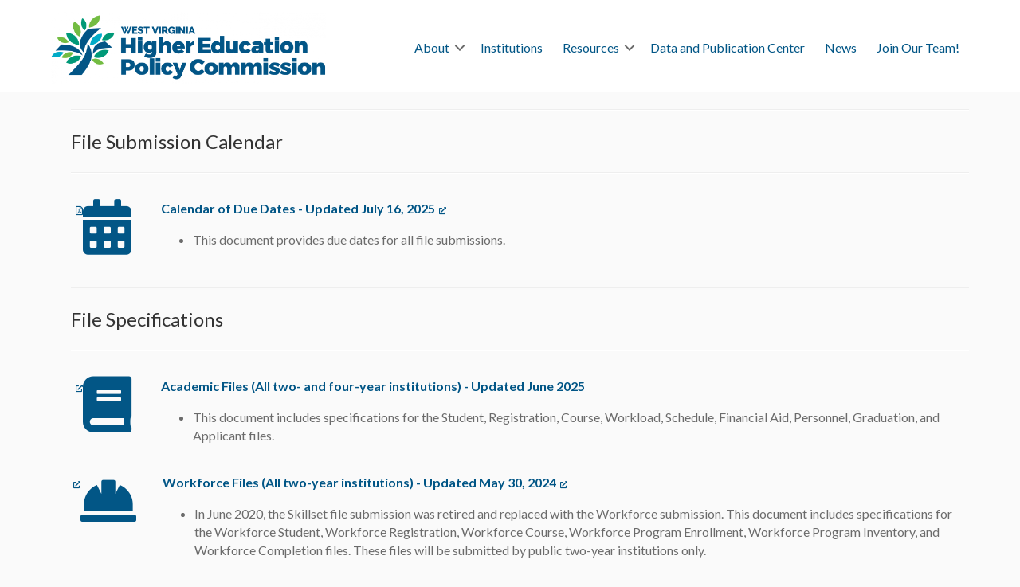

--- FILE ---
content_type: text/html; charset=UTF-8
request_url: https://www.wvhepc.edu/resources/data-and-publication-center/file-specifications/
body_size: 68160
content:
<!DOCTYPE html>
<html lang="en-US">
<head>
<meta charset="UTF-8" />
<script>
var gform;gform||(document.addEventListener("gform_main_scripts_loaded",function(){gform.scriptsLoaded=!0}),document.addEventListener("gform/theme/scripts_loaded",function(){gform.themeScriptsLoaded=!0}),window.addEventListener("DOMContentLoaded",function(){gform.domLoaded=!0}),gform={domLoaded:!1,scriptsLoaded:!1,themeScriptsLoaded:!1,isFormEditor:()=>"function"==typeof InitializeEditor,callIfLoaded:function(o){return!(!gform.domLoaded||!gform.scriptsLoaded||!gform.themeScriptsLoaded&&!gform.isFormEditor()||(gform.isFormEditor()&&console.warn("The use of gform.initializeOnLoaded() is deprecated in the form editor context and will be removed in Gravity Forms 3.1."),o(),0))},initializeOnLoaded:function(o){gform.callIfLoaded(o)||(document.addEventListener("gform_main_scripts_loaded",()=>{gform.scriptsLoaded=!0,gform.callIfLoaded(o)}),document.addEventListener("gform/theme/scripts_loaded",()=>{gform.themeScriptsLoaded=!0,gform.callIfLoaded(o)}),window.addEventListener("DOMContentLoaded",()=>{gform.domLoaded=!0,gform.callIfLoaded(o)}))},hooks:{action:{},filter:{}},addAction:function(o,r,e,t){gform.addHook("action",o,r,e,t)},addFilter:function(o,r,e,t){gform.addHook("filter",o,r,e,t)},doAction:function(o){gform.doHook("action",o,arguments)},applyFilters:function(o){return gform.doHook("filter",o,arguments)},removeAction:function(o,r){gform.removeHook("action",o,r)},removeFilter:function(o,r,e){gform.removeHook("filter",o,r,e)},addHook:function(o,r,e,t,n){null==gform.hooks[o][r]&&(gform.hooks[o][r]=[]);var d=gform.hooks[o][r];null==n&&(n=r+"_"+d.length),gform.hooks[o][r].push({tag:n,callable:e,priority:t=null==t?10:t})},doHook:function(r,o,e){var t;if(e=Array.prototype.slice.call(e,1),null!=gform.hooks[r][o]&&((o=gform.hooks[r][o]).sort(function(o,r){return o.priority-r.priority}),o.forEach(function(o){"function"!=typeof(t=o.callable)&&(t=window[t]),"action"==r?t.apply(null,e):e[0]=t.apply(null,e)})),"filter"==r)return e[0]},removeHook:function(o,r,t,n){var e;null!=gform.hooks[o][r]&&(e=(e=gform.hooks[o][r]).filter(function(o,r,e){return!!(null!=n&&n!=o.tag||null!=t&&t!=o.priority)}),gform.hooks[o][r]=e)}});
</script>

<meta name='viewport' content='width=device-width, initial-scale=1.0' />
<meta http-equiv='X-UA-Compatible' content='IE=edge' />
<link rel="profile" href="https://gmpg.org/xfn/11" />
<meta name='robots' content='index, follow, max-image-preview:large, max-snippet:-1, max-video-preview:-1' />

	<!-- This site is optimized with the Yoast SEO plugin v26.8 - https://yoast.com/product/yoast-seo-wordpress/ -->
	<title>File Specifications and Reporting Calendar - West Virginia Higher Education Policy Commission</title>
	<link rel="canonical" href="https://www.wvhepc.edu/resources/data-and-publication-center/file-specifications/" />
	<meta property="og:locale" content="en_US" />
	<meta property="og:type" content="article" />
	<meta property="og:title" content="File Specifications and Reporting Calendar - West Virginia Higher Education Policy Commission" />
	<meta property="og:description" content="File Submission Calendar Calendar of Due Dates &#8211; Updated July 16, 2025 This document provides due dates for all file submissions. File Specifications Academic Files (All two- and four-year institutions) &#8211; Updated June 2025 This document includes specifications for the Student, Registration, Course, Workload, Schedule, Financial Aid, Personnel, Graduation, and Applicant files. Workforce Files (All&hellip;" />
	<meta property="og:url" content="https://www.wvhepc.edu/resources/data-and-publication-center/file-specifications/" />
	<meta property="og:site_name" content="West Virginia Higher Education Policy Commission" />
	<meta property="article:modified_time" content="2026-01-07T16:59:18+00:00" />
	<meta name="twitter:card" content="summary_large_image" />
	<meta name="twitter:label1" content="Est. reading time" />
	<meta name="twitter:data1" content="1 minute" />
	<script type="application/ld+json" class="yoast-schema-graph">{"@context":"https://schema.org","@graph":[{"@type":"WebPage","@id":"https://www.wvhepc.edu/resources/data-and-publication-center/file-specifications/","url":"https://www.wvhepc.edu/resources/data-and-publication-center/file-specifications/","name":"File Specifications and Reporting Calendar - West Virginia Higher Education Policy Commission","isPartOf":{"@id":"https://www.wvhepc.edu/#website"},"datePublished":"2019-03-04T14:46:18+00:00","dateModified":"2026-01-07T16:59:18+00:00","breadcrumb":{"@id":"https://www.wvhepc.edu/resources/data-and-publication-center/file-specifications/#breadcrumb"},"inLanguage":"en-US","potentialAction":[{"@type":"ReadAction","target":["https://www.wvhepc.edu/resources/data-and-publication-center/file-specifications/"]}]},{"@type":"BreadcrumbList","@id":"https://www.wvhepc.edu/resources/data-and-publication-center/file-specifications/#breadcrumb","itemListElement":[{"@type":"ListItem","position":1,"name":"Home","item":"https://www.wvhepc.edu/"},{"@type":"ListItem","position":2,"name":"Resources","item":"https://www.wvhepc.edu/resources/"},{"@type":"ListItem","position":3,"name":"Data and Publication Center","item":"https://www.wvhepc.edu/resources/data-and-publication-center/"},{"@type":"ListItem","position":4,"name":"File Specifications and Reporting Calendar"}]},{"@type":"WebSite","@id":"https://www.wvhepc.edu/#website","url":"https://www.wvhepc.edu/","name":"West Virginia Higher Education Policy Commission","description":"","publisher":{"@id":"https://www.wvhepc.edu/#organization"},"potentialAction":[{"@type":"SearchAction","target":{"@type":"EntryPoint","urlTemplate":"https://www.wvhepc.edu/?s={search_term_string}"},"query-input":{"@type":"PropertyValueSpecification","valueRequired":true,"valueName":"search_term_string"}}],"inLanguage":"en-US"},{"@type":"Organization","@id":"https://www.wvhepc.edu/#organization","name":"West Virginia Higher Education Policy Commission","url":"https://www.wvhepc.edu/","logo":{"@type":"ImageObject","inLanguage":"en-US","@id":"https://www.wvhepc.edu/#/schema/logo/image/","url":"https://www.wvhepc.edu/wp-content/uploads/2020/11/cropped-WVHEPC_Main_Logo_COLOR-e1605738324377.png","contentUrl":"https://www.wvhepc.edu/wp-content/uploads/2020/11/cropped-WVHEPC_Main_Logo_COLOR-e1605738324377.png","width":1149,"height":300,"caption":"West Virginia Higher Education Policy Commission"},"image":{"@id":"https://www.wvhepc.edu/#/schema/logo/image/"}}]}</script>
	<!-- / Yoast SEO plugin. -->


<link rel='dns-prefetch' href='//secure.gravatar.com' />
<link rel='dns-prefetch' href='//stats.wp.com' />
<link rel='dns-prefetch' href='//fonts.googleapis.com' />
<link rel='dns-prefetch' href='//v0.wordpress.com' />
<link href='https://fonts.gstatic.com' crossorigin rel='preconnect' />
<link rel="alternate" type="application/rss+xml" title="West Virginia Higher Education Policy Commission &raquo; Feed" href="https://www.wvhepc.edu/feed/" />
<link rel="alternate" type="application/rss+xml" title="West Virginia Higher Education Policy Commission &raquo; Comments Feed" href="https://www.wvhepc.edu/comments/feed/" />
<link rel="alternate" title="oEmbed (JSON)" type="application/json+oembed" href="https://www.wvhepc.edu/wp-json/oembed/1.0/embed?url=https%3A%2F%2Fwww.wvhepc.edu%2Fresources%2Fdata-and-publication-center%2Ffile-specifications%2F" />
<link rel="alternate" title="oEmbed (XML)" type="text/xml+oembed" href="https://www.wvhepc.edu/wp-json/oembed/1.0/embed?url=https%3A%2F%2Fwww.wvhepc.edu%2Fresources%2Fdata-and-publication-center%2Ffile-specifications%2F&#038;format=xml" />
<link rel="preload" href="https://www.wvhepc.edu/wp-content/plugins/bb-plugin/fonts/fontawesome/5.15.4/webfonts/fa-solid-900.woff2" as="font" type="font/woff2" crossorigin="anonymous">
<style id='wp-img-auto-sizes-contain-inline-css'>
img:is([sizes=auto i],[sizes^="auto," i]){contain-intrinsic-size:3000px 1500px}
/*# sourceURL=wp-img-auto-sizes-contain-inline-css */
</style>
<style id='wp-emoji-styles-inline-css'>

	img.wp-smiley, img.emoji {
		display: inline !important;
		border: none !important;
		box-shadow: none !important;
		height: 1em !important;
		width: 1em !important;
		margin: 0 0.07em !important;
		vertical-align: -0.1em !important;
		background: none !important;
		padding: 0 !important;
	}
/*# sourceURL=wp-emoji-styles-inline-css */
</style>
<style id='wp-block-library-inline-css'>
:root{--wp-block-synced-color:#7a00df;--wp-block-synced-color--rgb:122,0,223;--wp-bound-block-color:var(--wp-block-synced-color);--wp-editor-canvas-background:#ddd;--wp-admin-theme-color:#007cba;--wp-admin-theme-color--rgb:0,124,186;--wp-admin-theme-color-darker-10:#006ba1;--wp-admin-theme-color-darker-10--rgb:0,107,160.5;--wp-admin-theme-color-darker-20:#005a87;--wp-admin-theme-color-darker-20--rgb:0,90,135;--wp-admin-border-width-focus:2px}@media (min-resolution:192dpi){:root{--wp-admin-border-width-focus:1.5px}}.wp-element-button{cursor:pointer}:root .has-very-light-gray-background-color{background-color:#eee}:root .has-very-dark-gray-background-color{background-color:#313131}:root .has-very-light-gray-color{color:#eee}:root .has-very-dark-gray-color{color:#313131}:root .has-vivid-green-cyan-to-vivid-cyan-blue-gradient-background{background:linear-gradient(135deg,#00d084,#0693e3)}:root .has-purple-crush-gradient-background{background:linear-gradient(135deg,#34e2e4,#4721fb 50%,#ab1dfe)}:root .has-hazy-dawn-gradient-background{background:linear-gradient(135deg,#faaca8,#dad0ec)}:root .has-subdued-olive-gradient-background{background:linear-gradient(135deg,#fafae1,#67a671)}:root .has-atomic-cream-gradient-background{background:linear-gradient(135deg,#fdd79a,#004a59)}:root .has-nightshade-gradient-background{background:linear-gradient(135deg,#330968,#31cdcf)}:root .has-midnight-gradient-background{background:linear-gradient(135deg,#020381,#2874fc)}:root{--wp--preset--font-size--normal:16px;--wp--preset--font-size--huge:42px}.has-regular-font-size{font-size:1em}.has-larger-font-size{font-size:2.625em}.has-normal-font-size{font-size:var(--wp--preset--font-size--normal)}.has-huge-font-size{font-size:var(--wp--preset--font-size--huge)}.has-text-align-center{text-align:center}.has-text-align-left{text-align:left}.has-text-align-right{text-align:right}.has-fit-text{white-space:nowrap!important}#end-resizable-editor-section{display:none}.aligncenter{clear:both}.items-justified-left{justify-content:flex-start}.items-justified-center{justify-content:center}.items-justified-right{justify-content:flex-end}.items-justified-space-between{justify-content:space-between}.screen-reader-text{border:0;clip-path:inset(50%);height:1px;margin:-1px;overflow:hidden;padding:0;position:absolute;width:1px;word-wrap:normal!important}.screen-reader-text:focus{background-color:#ddd;clip-path:none;color:#444;display:block;font-size:1em;height:auto;left:5px;line-height:normal;padding:15px 23px 14px;text-decoration:none;top:5px;width:auto;z-index:100000}html :where(.has-border-color){border-style:solid}html :where([style*=border-top-color]){border-top-style:solid}html :where([style*=border-right-color]){border-right-style:solid}html :where([style*=border-bottom-color]){border-bottom-style:solid}html :where([style*=border-left-color]){border-left-style:solid}html :where([style*=border-width]){border-style:solid}html :where([style*=border-top-width]){border-top-style:solid}html :where([style*=border-right-width]){border-right-style:solid}html :where([style*=border-bottom-width]){border-bottom-style:solid}html :where([style*=border-left-width]){border-left-style:solid}html :where(img[class*=wp-image-]){height:auto;max-width:100%}:where(figure){margin:0 0 1em}html :where(.is-position-sticky){--wp-admin--admin-bar--position-offset:var(--wp-admin--admin-bar--height,0px)}@media screen and (max-width:600px){html :where(.is-position-sticky){--wp-admin--admin-bar--position-offset:0px}}

/*# sourceURL=wp-block-library-inline-css */
</style><style id='wp-block-search-inline-css'>
.wp-block-search__button{margin-left:10px;word-break:normal}.wp-block-search__button.has-icon{line-height:0}.wp-block-search__button svg{height:1.25em;min-height:24px;min-width:24px;width:1.25em;fill:currentColor;vertical-align:text-bottom}:where(.wp-block-search__button){border:1px solid #ccc;padding:6px 10px}.wp-block-search__inside-wrapper{display:flex;flex:auto;flex-wrap:nowrap;max-width:100%}.wp-block-search__label{width:100%}.wp-block-search.wp-block-search__button-only .wp-block-search__button{box-sizing:border-box;display:flex;flex-shrink:0;justify-content:center;margin-left:0;max-width:100%}.wp-block-search.wp-block-search__button-only .wp-block-search__inside-wrapper{min-width:0!important;transition-property:width}.wp-block-search.wp-block-search__button-only .wp-block-search__input{flex-basis:100%;transition-duration:.3s}.wp-block-search.wp-block-search__button-only.wp-block-search__searchfield-hidden,.wp-block-search.wp-block-search__button-only.wp-block-search__searchfield-hidden .wp-block-search__inside-wrapper{overflow:hidden}.wp-block-search.wp-block-search__button-only.wp-block-search__searchfield-hidden .wp-block-search__input{border-left-width:0!important;border-right-width:0!important;flex-basis:0;flex-grow:0;margin:0;min-width:0!important;padding-left:0!important;padding-right:0!important;width:0!important}:where(.wp-block-search__input){appearance:none;border:1px solid #949494;flex-grow:1;font-family:inherit;font-size:inherit;font-style:inherit;font-weight:inherit;letter-spacing:inherit;line-height:inherit;margin-left:0;margin-right:0;min-width:3rem;padding:8px;text-decoration:unset!important;text-transform:inherit}:where(.wp-block-search__button-inside .wp-block-search__inside-wrapper){background-color:#fff;border:1px solid #949494;box-sizing:border-box;padding:4px}:where(.wp-block-search__button-inside .wp-block-search__inside-wrapper) .wp-block-search__input{border:none;border-radius:0;padding:0 4px}:where(.wp-block-search__button-inside .wp-block-search__inside-wrapper) .wp-block-search__input:focus{outline:none}:where(.wp-block-search__button-inside .wp-block-search__inside-wrapper) :where(.wp-block-search__button){padding:4px 8px}.wp-block-search.aligncenter .wp-block-search__inside-wrapper{margin:auto}.wp-block[data-align=right] .wp-block-search.wp-block-search__button-only .wp-block-search__inside-wrapper{float:right}
/*# sourceURL=https://www.wvhepc.edu/wp-includes/blocks/search/style.min.css */
</style>
<style id='wp-block-search-theme-inline-css'>
.wp-block-search .wp-block-search__label{font-weight:700}.wp-block-search__button{border:1px solid #ccc;padding:.375em .625em}
/*# sourceURL=https://www.wvhepc.edu/wp-includes/blocks/search/theme.min.css */
</style>
<style id='global-styles-inline-css'>
:root{--wp--preset--aspect-ratio--square: 1;--wp--preset--aspect-ratio--4-3: 4/3;--wp--preset--aspect-ratio--3-4: 3/4;--wp--preset--aspect-ratio--3-2: 3/2;--wp--preset--aspect-ratio--2-3: 2/3;--wp--preset--aspect-ratio--16-9: 16/9;--wp--preset--aspect-ratio--9-16: 9/16;--wp--preset--color--black: #000000;--wp--preset--color--cyan-bluish-gray: #abb8c3;--wp--preset--color--white: #ffffff;--wp--preset--color--pale-pink: #f78da7;--wp--preset--color--vivid-red: #cf2e2e;--wp--preset--color--luminous-vivid-orange: #ff6900;--wp--preset--color--luminous-vivid-amber: #fcb900;--wp--preset--color--light-green-cyan: #7bdcb5;--wp--preset--color--vivid-green-cyan: #00d084;--wp--preset--color--pale-cyan-blue: #8ed1fc;--wp--preset--color--vivid-cyan-blue: #0693e3;--wp--preset--color--vivid-purple: #9b51e0;--wp--preset--color--fl-heading-text: #333333;--wp--preset--color--fl-body-bg: #fafafa;--wp--preset--color--fl-body-text: #6b6b6b;--wp--preset--color--fl-accent: #025686;--wp--preset--color--fl-accent-hover: #2b7bb9;--wp--preset--color--fl-topbar-bg: #ffffff;--wp--preset--color--fl-topbar-text: #808080;--wp--preset--color--fl-topbar-link: #428bca;--wp--preset--color--fl-topbar-hover: #428bca;--wp--preset--color--fl-header-bg: #ffffff;--wp--preset--color--fl-header-text: #025686;--wp--preset--color--fl-header-link: #025686;--wp--preset--color--fl-header-hover: #2b7bb9;--wp--preset--color--fl-nav-bg: #ffffff;--wp--preset--color--fl-nav-link: #025686;--wp--preset--color--fl-nav-hover: #428bca;--wp--preset--color--fl-content-bg: #fafafa;--wp--preset--color--fl-footer-widgets-bg: #5a5a5a;--wp--preset--color--fl-footer-widgets-text: #ffffff;--wp--preset--color--fl-footer-widgets-link: #ffffff;--wp--preset--color--fl-footer-widgets-hover: #ffffff;--wp--preset--color--fl-footer-bg: #fafafa;--wp--preset--color--fl-footer-text: #444444;--wp--preset--color--fl-footer-link: #025686;--wp--preset--color--fl-footer-hover: #428bca;--wp--preset--gradient--vivid-cyan-blue-to-vivid-purple: linear-gradient(135deg,rgb(6,147,227) 0%,rgb(155,81,224) 100%);--wp--preset--gradient--light-green-cyan-to-vivid-green-cyan: linear-gradient(135deg,rgb(122,220,180) 0%,rgb(0,208,130) 100%);--wp--preset--gradient--luminous-vivid-amber-to-luminous-vivid-orange: linear-gradient(135deg,rgb(252,185,0) 0%,rgb(255,105,0) 100%);--wp--preset--gradient--luminous-vivid-orange-to-vivid-red: linear-gradient(135deg,rgb(255,105,0) 0%,rgb(207,46,46) 100%);--wp--preset--gradient--very-light-gray-to-cyan-bluish-gray: linear-gradient(135deg,rgb(238,238,238) 0%,rgb(169,184,195) 100%);--wp--preset--gradient--cool-to-warm-spectrum: linear-gradient(135deg,rgb(74,234,220) 0%,rgb(151,120,209) 20%,rgb(207,42,186) 40%,rgb(238,44,130) 60%,rgb(251,105,98) 80%,rgb(254,248,76) 100%);--wp--preset--gradient--blush-light-purple: linear-gradient(135deg,rgb(255,206,236) 0%,rgb(152,150,240) 100%);--wp--preset--gradient--blush-bordeaux: linear-gradient(135deg,rgb(254,205,165) 0%,rgb(254,45,45) 50%,rgb(107,0,62) 100%);--wp--preset--gradient--luminous-dusk: linear-gradient(135deg,rgb(255,203,112) 0%,rgb(199,81,192) 50%,rgb(65,88,208) 100%);--wp--preset--gradient--pale-ocean: linear-gradient(135deg,rgb(255,245,203) 0%,rgb(182,227,212) 50%,rgb(51,167,181) 100%);--wp--preset--gradient--electric-grass: linear-gradient(135deg,rgb(202,248,128) 0%,rgb(113,206,126) 100%);--wp--preset--gradient--midnight: linear-gradient(135deg,rgb(2,3,129) 0%,rgb(40,116,252) 100%);--wp--preset--font-size--small: 13px;--wp--preset--font-size--medium: 20px;--wp--preset--font-size--large: 36px;--wp--preset--font-size--x-large: 42px;--wp--preset--spacing--20: 0.44rem;--wp--preset--spacing--30: 0.67rem;--wp--preset--spacing--40: 1rem;--wp--preset--spacing--50: 1.5rem;--wp--preset--spacing--60: 2.25rem;--wp--preset--spacing--70: 3.38rem;--wp--preset--spacing--80: 5.06rem;--wp--preset--shadow--natural: 6px 6px 9px rgba(0, 0, 0, 0.2);--wp--preset--shadow--deep: 12px 12px 50px rgba(0, 0, 0, 0.4);--wp--preset--shadow--sharp: 6px 6px 0px rgba(0, 0, 0, 0.2);--wp--preset--shadow--outlined: 6px 6px 0px -3px rgb(255, 255, 255), 6px 6px rgb(0, 0, 0);--wp--preset--shadow--crisp: 6px 6px 0px rgb(0, 0, 0);}:where(.is-layout-flex){gap: 0.5em;}:where(.is-layout-grid){gap: 0.5em;}body .is-layout-flex{display: flex;}.is-layout-flex{flex-wrap: wrap;align-items: center;}.is-layout-flex > :is(*, div){margin: 0;}body .is-layout-grid{display: grid;}.is-layout-grid > :is(*, div){margin: 0;}:where(.wp-block-columns.is-layout-flex){gap: 2em;}:where(.wp-block-columns.is-layout-grid){gap: 2em;}:where(.wp-block-post-template.is-layout-flex){gap: 1.25em;}:where(.wp-block-post-template.is-layout-grid){gap: 1.25em;}.has-black-color{color: var(--wp--preset--color--black) !important;}.has-cyan-bluish-gray-color{color: var(--wp--preset--color--cyan-bluish-gray) !important;}.has-white-color{color: var(--wp--preset--color--white) !important;}.has-pale-pink-color{color: var(--wp--preset--color--pale-pink) !important;}.has-vivid-red-color{color: var(--wp--preset--color--vivid-red) !important;}.has-luminous-vivid-orange-color{color: var(--wp--preset--color--luminous-vivid-orange) !important;}.has-luminous-vivid-amber-color{color: var(--wp--preset--color--luminous-vivid-amber) !important;}.has-light-green-cyan-color{color: var(--wp--preset--color--light-green-cyan) !important;}.has-vivid-green-cyan-color{color: var(--wp--preset--color--vivid-green-cyan) !important;}.has-pale-cyan-blue-color{color: var(--wp--preset--color--pale-cyan-blue) !important;}.has-vivid-cyan-blue-color{color: var(--wp--preset--color--vivid-cyan-blue) !important;}.has-vivid-purple-color{color: var(--wp--preset--color--vivid-purple) !important;}.has-black-background-color{background-color: var(--wp--preset--color--black) !important;}.has-cyan-bluish-gray-background-color{background-color: var(--wp--preset--color--cyan-bluish-gray) !important;}.has-white-background-color{background-color: var(--wp--preset--color--white) !important;}.has-pale-pink-background-color{background-color: var(--wp--preset--color--pale-pink) !important;}.has-vivid-red-background-color{background-color: var(--wp--preset--color--vivid-red) !important;}.has-luminous-vivid-orange-background-color{background-color: var(--wp--preset--color--luminous-vivid-orange) !important;}.has-luminous-vivid-amber-background-color{background-color: var(--wp--preset--color--luminous-vivid-amber) !important;}.has-light-green-cyan-background-color{background-color: var(--wp--preset--color--light-green-cyan) !important;}.has-vivid-green-cyan-background-color{background-color: var(--wp--preset--color--vivid-green-cyan) !important;}.has-pale-cyan-blue-background-color{background-color: var(--wp--preset--color--pale-cyan-blue) !important;}.has-vivid-cyan-blue-background-color{background-color: var(--wp--preset--color--vivid-cyan-blue) !important;}.has-vivid-purple-background-color{background-color: var(--wp--preset--color--vivid-purple) !important;}.has-black-border-color{border-color: var(--wp--preset--color--black) !important;}.has-cyan-bluish-gray-border-color{border-color: var(--wp--preset--color--cyan-bluish-gray) !important;}.has-white-border-color{border-color: var(--wp--preset--color--white) !important;}.has-pale-pink-border-color{border-color: var(--wp--preset--color--pale-pink) !important;}.has-vivid-red-border-color{border-color: var(--wp--preset--color--vivid-red) !important;}.has-luminous-vivid-orange-border-color{border-color: var(--wp--preset--color--luminous-vivid-orange) !important;}.has-luminous-vivid-amber-border-color{border-color: var(--wp--preset--color--luminous-vivid-amber) !important;}.has-light-green-cyan-border-color{border-color: var(--wp--preset--color--light-green-cyan) !important;}.has-vivid-green-cyan-border-color{border-color: var(--wp--preset--color--vivid-green-cyan) !important;}.has-pale-cyan-blue-border-color{border-color: var(--wp--preset--color--pale-cyan-blue) !important;}.has-vivid-cyan-blue-border-color{border-color: var(--wp--preset--color--vivid-cyan-blue) !important;}.has-vivid-purple-border-color{border-color: var(--wp--preset--color--vivid-purple) !important;}.has-vivid-cyan-blue-to-vivid-purple-gradient-background{background: var(--wp--preset--gradient--vivid-cyan-blue-to-vivid-purple) !important;}.has-light-green-cyan-to-vivid-green-cyan-gradient-background{background: var(--wp--preset--gradient--light-green-cyan-to-vivid-green-cyan) !important;}.has-luminous-vivid-amber-to-luminous-vivid-orange-gradient-background{background: var(--wp--preset--gradient--luminous-vivid-amber-to-luminous-vivid-orange) !important;}.has-luminous-vivid-orange-to-vivid-red-gradient-background{background: var(--wp--preset--gradient--luminous-vivid-orange-to-vivid-red) !important;}.has-very-light-gray-to-cyan-bluish-gray-gradient-background{background: var(--wp--preset--gradient--very-light-gray-to-cyan-bluish-gray) !important;}.has-cool-to-warm-spectrum-gradient-background{background: var(--wp--preset--gradient--cool-to-warm-spectrum) !important;}.has-blush-light-purple-gradient-background{background: var(--wp--preset--gradient--blush-light-purple) !important;}.has-blush-bordeaux-gradient-background{background: var(--wp--preset--gradient--blush-bordeaux) !important;}.has-luminous-dusk-gradient-background{background: var(--wp--preset--gradient--luminous-dusk) !important;}.has-pale-ocean-gradient-background{background: var(--wp--preset--gradient--pale-ocean) !important;}.has-electric-grass-gradient-background{background: var(--wp--preset--gradient--electric-grass) !important;}.has-midnight-gradient-background{background: var(--wp--preset--gradient--midnight) !important;}.has-small-font-size{font-size: var(--wp--preset--font-size--small) !important;}.has-medium-font-size{font-size: var(--wp--preset--font-size--medium) !important;}.has-large-font-size{font-size: var(--wp--preset--font-size--large) !important;}.has-x-large-font-size{font-size: var(--wp--preset--font-size--x-large) !important;}
/*# sourceURL=global-styles-inline-css */
</style>

<style id='classic-theme-styles-inline-css'>
/*! This file is auto-generated */
.wp-block-button__link{color:#fff;background-color:#32373c;border-radius:9999px;box-shadow:none;text-decoration:none;padding:calc(.667em + 2px) calc(1.333em + 2px);font-size:1.125em}.wp-block-file__button{background:#32373c;color:#fff;text-decoration:none}
/*# sourceURL=/wp-includes/css/classic-themes.min.css */
</style>
<link rel='stylesheet' id='font-awesome-5-css' href='https://www.wvhepc.edu/wp-content/plugins/bb-plugin/fonts/fontawesome/5.15.4/css/all.min.css?ver=2.10.0.5' media='all' />
<link rel='stylesheet' id='fl-builder-layout-1500993-css' href='https://www.wvhepc.edu/wp-content/uploads/bb-plugin/cache/1500993-layout.css?ver=db12fc3ca429a5308baec31b89c4f012' media='all' />
<link rel='stylesheet' id='fl-builder-layout-bundle-3093c4353a219439fc401441af5a4bcf-css' href='https://www.wvhepc.edu/wp-content/uploads/bb-plugin/cache/3093c4353a219439fc401441af5a4bcf-layout-bundle.css?ver=2.10.0.5-1.5.2.1' media='all' />
<link rel='stylesheet' id='tablepress-default-css' href='https://www.wvhepc.edu/wp-content/tablepress-combined.min.css?ver=61' media='all' />
<link rel='stylesheet' id='abcfsl-staff-list-css' href='https://www.wvhepc.edu/wp-content/plugins/abcfolio-staff-list-pro/css/staff-list.css?ver=4.0.9' media='all' />
<link rel='stylesheet' id='animate-css' href='https://www.wvhepc.edu/wp-content/plugins/powerpack-addon-for-beaver-builder/assets/css/animate.min.css?ver=3.5.1' media='all' />
<link rel='stylesheet' id='jquery-magnificpopup-css' href='https://www.wvhepc.edu/wp-content/plugins/bb-plugin/css/jquery.magnificpopup.min.css?ver=2.10.0.5' media='all' />
<link rel='stylesheet' id='base-4-css' href='https://www.wvhepc.edu/wp-content/themes/bb-theme/css/base-4.min.css?ver=1.7.19.1' media='all' />
<link rel='stylesheet' id='fl-automator-skin-css' href='https://www.wvhepc.edu/wp-content/uploads/bb-theme/skin-6939e7ea7e38c.css?ver=1.7.19.1' media='all' />
<link rel='stylesheet' id='fl-child-theme-css' href='https://www.wvhepc.edu/wp-content/themes/bb-theme-child-hepc/style.css?ver=cf02b5bc62613efb97a6d49f61537f2b' media='all' />
<link rel='stylesheet' id='fl-builder-google-fonts-ee461e1b0a5fef3ebd2acc508b34ccc0-css' href='//fonts.googleapis.com/css?family=Lato%3A400%2C300%2C700&#038;ver=cf02b5bc62613efb97a6d49f61537f2b' media='all' />
<!--n2css--><!--n2js--><script src="https://www.wvhepc.edu/wp-includes/js/jquery/jquery.min.js?ver=3.7.1" id="jquery-core-js"></script>
<script src="https://www.wvhepc.edu/wp-includes/js/jquery/jquery-migrate.min.js?ver=3.4.1" id="jquery-migrate-js"></script>
<link rel="https://api.w.org/" href="https://www.wvhepc.edu/wp-json/" /><link rel="alternate" title="JSON" type="application/json" href="https://www.wvhepc.edu/wp-json/wp/v2/pages/1500993" /><link rel="EditURI" type="application/rsd+xml" title="RSD" href="https://www.wvhepc.edu/xmlrpc.php?rsd" />

<link rel='shortlink' href='https://wp.me/PdMxn2-6itz' />
<script type="text/javascript">
(function(url){
	if(/(?:Chrome\/26\.0\.1410\.63 Safari\/537\.31|WordfenceTestMonBot)/.test(navigator.userAgent)){ return; }
	var addEvent = function(evt, handler) {
		if (window.addEventListener) {
			document.addEventListener(evt, handler, false);
		} else if (window.attachEvent) {
			document.attachEvent('on' + evt, handler);
		}
	};
	var removeEvent = function(evt, handler) {
		if (window.removeEventListener) {
			document.removeEventListener(evt, handler, false);
		} else if (window.detachEvent) {
			document.detachEvent('on' + evt, handler);
		}
	};
	var evts = 'contextmenu dblclick drag dragend dragenter dragleave dragover dragstart drop keydown keypress keyup mousedown mousemove mouseout mouseover mouseup mousewheel scroll'.split(' ');
	var logHuman = function() {
		if (window.wfLogHumanRan) { return; }
		window.wfLogHumanRan = true;
		var wfscr = document.createElement('script');
		wfscr.type = 'text/javascript';
		wfscr.async = true;
		wfscr.src = url + '&r=' + Math.random();
		(document.getElementsByTagName('head')[0]||document.getElementsByTagName('body')[0]).appendChild(wfscr);
		for (var i = 0; i < evts.length; i++) {
			removeEvent(evts[i], logHuman);
		}
	};
	for (var i = 0; i < evts.length; i++) {
		addEvent(evts[i], logHuman);
	}
})('//www.wvhepc.edu/?wordfence_lh=1&hid=E8949022839D9E213A08D2C1F331E6FC');
</script>	<style>img#wpstats{display:none}</style>
		<link rel="icon" href="https://www.wvhepc.edu/wp-content/uploads/2020/11/cropped-WVHEPC_COLOR_ICON_ONLY-01-1-1-32x32.png" sizes="32x32" />
<link rel="icon" href="https://www.wvhepc.edu/wp-content/uploads/2020/11/cropped-WVHEPC_COLOR_ICON_ONLY-01-1-1-192x192.png" sizes="192x192" />
<link rel="apple-touch-icon" href="https://www.wvhepc.edu/wp-content/uploads/2020/11/cropped-WVHEPC_COLOR_ICON_ONLY-01-1-1-180x180.png" />
<meta name="msapplication-TileImage" content="https://www.wvhepc.edu/wp-content/uploads/2020/11/cropped-WVHEPC_COLOR_ICON_ONLY-01-1-1-270x270.png" />
		<style id="wp-custom-css">
			hr {
    margin: 22px 0;
    border: 0;
    border-top: 1px solid #eee;
    border-bottom: 1px solid #fff;
}

#featured-reports select {
	padding: 5px;
	margin-bottom: 10px;
}

.fl-archive h1.fl-archive-title {
	font-size: 2.5rem;
}
.fas { font-weight:900 !important; }

:target::before {
  content: "";
  display: block;
  height: 60px; /* fixed header height*/
  margin: -60px 0 0; /* negative fixed header height */
}

p > a {
	font-weight: bold;
}

/*.gv-diy-container {
		max-width: 100%;
		display:inline-flex;
		flex-wrap: wrap;
		flex: 1 0 auto;
		justify-content: space-around;
	}

.gv-diy-view {
	max-width: 200px;
	text-align: center;
	margin: auto;
	padding: 20px;
}*/

.gv-list-view .gv-field-label {
	font-weight: bold;
	text-transform: uppercase;
	font-size: 14px;
}

.gv-list-view .bulleted {
	list-style-type: none;
	padding-left: 0;
}


.gv-datatables .bulleted {
	list-style-type: none;
	padding-left: 0;
	margin-bottom: 0;
}


.gv-list-view .gfield_list td {
	padding: 10px;
}

.gv-list-view .gfield_list td: first-child {
	padding: 10px 0 10px 10px;
}

.gv-list-view .gfield_list td: last-child {
	padding: 10px 10px 10px 0;
}

.fd-search-module .gv-widget-search.gv-search-horizontal {
	display: flex;
	flex-wrap:wrap;
	/*justify-content: space-between;*/
	flex-direction: row;	
}

.fd-search-module .gv-search-box {
	max-width: 33.3%;
	margin: auto 20px;
}

.fd-search-module .gv-search-box label {
	color: #ffffff;
}

.gv-search-box select {
	max-width: 300px;
	padding: 10px;
	color: rgba(0, 0, 0, 0.6);
}

.gv-search-box.gv-search-field-text input[type="text"], .gv-search-box.gv-search-field-text input[type="password"], .gv-search-box.gv-search-field-text input[type="email"], .gv-search-box.gv-search-field-text input[type="tel"], .gv-search-box.gv-search-field-text input[type="date"], .gv-search-box.gv-search-field-text input[type="month"], .gv-search-box.gv-search-field-text input[type="week"], .gv-search-box.gv-search-field-text input[type="time"], .gv-search-box.gv-search-field-text input[type="number"], .gv-search-box.gv-search-field-text input[type="search"], .gv-search-box.gv-search-field-text input[type="url"], .gv-search-box.gv-search-field-text textarea {
	padding: 10px 12px;
}

/*.gv-search-box.gv-search-field-text p, .gv-search-box.gv-search-field-select p {
	margin-bottom: 0;
}*/

.fd-search-module .gv-search-box .button.gv-search-button {
	padding:10px 24px;
	color: rgba(0, 0, 0, 0.6);
	background-color: #efefef;
}

.gv-button-update {
	
}

a.button.gv-button-cancel, a.button.gv-button-cancel:visited  {
	color: rgba(0, 0, 0, 0.6);
	background-color: transparent;
	padding:9px 13px;
}

a.button.gv-button-cancel:hover {
	color: #025686;
	background-color: transparent;
}

a.button.gv-button-delete {
	color: red;
	background-color: transparent;
	padding:9px 9px;
}

a.button.gv-button-delete.alignright {
  float: unset;
  margin: 5px 0 20px 20px;
}

/*a.button.gv-button-delete::after {
	font-family: 'Font Awesome 5 Free';
  content: ' \f056';
}*/

a.button.gv-button-delete:hover {
	color: #025686;
	background-color: transparent;
}

.gv-widget-search {
  margin: auto;
  display: flex;
  flex-direction: row;
  flex-wrap: wrap;
  justify-content: space-between;
}

.gv-widget-search .gv-search-box.gv-search-box-submit {
	width: auto;
	margin: auto 20px;
}

a.button.gv-search-clear, a.button.gv-search-clear:visited  {
	color: #6b6b6b;
	width: auto;
	margin: auto 20px;
  order: 2;
  display: inline-block;
  margin: auto 20px;
  height: 100%;
  background-color: transparent;
}

a.button.gv-search-clear:hover {
	color: #025686;
	background-color: transparent;
}

.fd-search-results-page .gv-widget-search.gv-search-horizontal .gv-search-box {
  flex: unset;
}

.fd-search-results-page .gv-list-view .gfield_list th {
	padding: 10px;
	min-width: 75px;
}

.fd-search-results-page .gv-list-view .gfield_list td:first-child, .fd-search-results-page .gv-list-view .gfield_list th:first-child {
  padding: 10px 10px 10px 0;
}

.fd-search-results-page .fd-featured-image {
  margin-bottom: 20px;
}

.gv-datatables .coordinator-names {
	min-width: 15%;
}
.coordinator-info thead, .areas-of-emphasis-single th {
  display: none;
}

.gv-table-view .areas-of-emphasis-single td {
  padding: .3em;
  width: 100%;
}

.gv-list-view-title {
  border-bottom: 1px solid #e0e0e0;
  padding: .5em 1em;
}

.gv-list-view-title h3 {
  margin: .5em 0 .5em 0;
  padding: 0;
}

.gv-list-view-content {
  padding: 1.5em 1em;
}

.gv-list-view {
  border: 1px solid #e0e0e0;
  margin-bottom: 2em;
}

.single-post.fl-builder .separate-containers .site-main>* {
    margin-bottom: 0;
}
.single-post.fl-builder .entry-meta {
    margin-top: 0;
}		</style>
		</head>
<body class="wp-singular page-template-default page page-id-1500993 page-child parent-pageid-1500918 wp-custom-logo wp-theme-bb-theme wp-child-theme-bb-theme-child-hepc fl-builder fl-builder-2-10-0-5 fl-themer-1-5-2-1 fl-theme-1-7-19-1 fl-no-js fl-theme-builder-header fl-theme-builder-header-header fl-theme-builder-singular fl-theme-builder-singular-theme-pages-about fl-framework-base-4 fl-preset-default fl-full-width fl-search-active fl-submenu-indicator fl-nav-collapse-menu" itemscope="itemscope" itemtype="https://schema.org/WebPage">
<a aria-label="Skip to content" class="fl-screen-reader-text" href="#fl-main-content">Skip to content</a><div class="fl-page">
	<header class="fl-builder-content fl-builder-content-1503887 fl-builder-global-templates-locked" data-post-id="1503887" data-type="header" data-sticky="0" data-sticky-on="" data-sticky-breakpoint="medium" data-shrink="0" data-overlay="0" data-overlay-bg="transparent" data-shrink-image-height="50px" role="banner" itemscope="itemscope" itemtype="http://schema.org/WPHeader"><div class="fl-row fl-row-full-width fl-row-bg-color fl-node-6011af2c5b960 fl-row-default-height fl-row-align-center" data-node="6011af2c5b960">
	<div class="fl-row-content-wrap">
						<div class="fl-row-content fl-row-fixed-width fl-node-content">
		
<div class="fl-col-group fl-node-6011af2c5b96e fl-col-group-equal-height fl-col-group-align-center fl-col-group-custom-width" data-node="6011af2c5b96e">
			<div class="fl-col fl-node-6011af2c5b972 fl-col-bg-color fl-col-small fl-col-small-custom-width" data-node="6011af2c5b972">
	<div class="fl-col-content fl-node-content"><div class="fl-module fl-module-html fl-node-6011b5a366e21" data-node="6011b5a366e21">
	<div class="fl-module-content fl-node-content">
		<div class="fl-html">
	<div itemscope itemtype="http://schema.org/Organization"><a href="https://www.wvhepc.edu/" class="custom-logo-link" rel="home"><img width="1149" height="300" src="https://www.wvhepc.edu/wp-content/uploads/2020/11/cropped-WVHEPC_Main_Logo_COLOR-e1605738324377.png" class="custom-logo" alt="West Virginia Higher Education Policy Commission" decoding="async" fetchpriority="high" srcset="https://www.wvhepc.edu/wp-content/uploads/2020/11/cropped-WVHEPC_Main_Logo_COLOR-e1605738324377.png 1149w, https://www.wvhepc.edu/wp-content/uploads/2020/11/cropped-WVHEPC_Main_Logo_COLOR-e1605738324377-300x78.png 300w, https://www.wvhepc.edu/wp-content/uploads/2020/11/cropped-WVHEPC_Main_Logo_COLOR-e1605738324377-1024x267.png 1024w, https://www.wvhepc.edu/wp-content/uploads/2020/11/cropped-WVHEPC_Main_Logo_COLOR-e1605738324377-768x201.png 768w" sizes="(max-width: 1149px) 100vw, 1149px" /></a></div></div>
	</div>
</div>
</div>
</div>
			<div class="fl-col fl-node-6011af2c5b974 fl-col-bg-color fl-col-small-custom-width" data-node="6011af2c5b974">
	<div class="fl-col-content fl-node-content"><div class="fl-module fl-module-menu fl-node-60186e0cd3bc9 fl-visible-medium fl-visible-mobile" data-node="60186e0cd3bc9">
	<div class="fl-module-content fl-node-content">
		<div class="fl-menu fl-menu-responsive-toggle-medium-mobile fl-menu-responsive-flyout-push fl-flyout-right">
	<button class="fl-menu-mobile-toggle hamburger fl-content-ui-button" aria-haspopup="menu" aria-label="Main Menu"><span class="fl-menu-icon svg-container"><svg version="1.1" class="hamburger-menu" xmlns="http://www.w3.org/2000/svg" xmlns:xlink="http://www.w3.org/1999/xlink" viewBox="0 0 512 512">
<rect class="fl-hamburger-menu-top" width="512" height="102"/>
<rect class="fl-hamburger-menu-middle" y="205" width="512" height="102"/>
<rect class="fl-hamburger-menu-bottom" y="410" width="512" height="102"/>
</svg>
</span></button>	<div class="fl-clear"></div>
	<nav role="navigation" aria-label="Main Menu" itemscope="itemscope" itemtype="https://schema.org/SiteNavigationElement"><ul id="menu-mobile-menu" class="menu fl-menu-horizontal fl-toggle-arrows"><li id="menu-item-1504573" class="menu-item menu-item-type-post_type menu-item-object-page menu-item-home"><a role="menuitem" href="https://www.wvhepc.edu/">Home</a></li><li id="menu-item-1504571" class="menu-item menu-item-type-post_type menu-item-object-page"><a role="menuitem" href="https://www.wvhepc.edu/inside-the-commission/">About</a></li><li id="menu-item-1504574" class="menu-item menu-item-type-post_type menu-item-object-page"><a role="menuitem" href="https://www.wvhepc.edu/institutions/">Institutions</a></li><li id="menu-item-1504572" class="menu-item menu-item-type-post_type menu-item-object-page current-page-ancestor"><a role="menuitem" href="https://www.wvhepc.edu/resources/data-and-publication-center/">Data and Publication Center</a></li><li id="menu-item-1504575" class="menu-item menu-item-type-post_type menu-item-object-page current-page-ancestor"><a role="menuitem" href="https://www.wvhepc.edu/resources/">Resources</a></li><li id="menu-item-1504577" class="menu-item menu-item-type-post_type menu-item-object-page"><a role="menuitem" href="https://www.wvhepc.edu/news/">News</a></li><li id="menu-item-1505278" class="menu-item menu-item-type-post_type menu-item-object-page"><a role="menuitem" href="https://www.wvhepc.edu/inside-the-commission/career-opportunities/">Join Our Team!</a></li></ul></nav></div>
	</div>
</div>
<div class="fl-module fl-module-menu fl-node-60426cfca7f0b fl-visible-desktop fl-visible-large" data-node="60426cfca7f0b">
	<div class="fl-module-content fl-node-content">
		<div class="fl-menu fl-menu-responsive-flyout-push fl-flyout-right">
		<div class="fl-clear"></div>
	<nav role="navigation" aria-label="Main Menu" itemscope="itemscope" itemtype="https://schema.org/SiteNavigationElement"><ul id="menu-main-menu" class="menu fl-menu-horizontal fl-toggle-arrows"><li id="menu-item-1503755" class="has-submenu menu-item menu-item-type-post_type menu-item-object-page menu-item-has-children fl-has-submenu"><div class="fl-has-submenu-container"><a role="menuitem" href="https://www.wvhepc.edu/inside-the-commission/">About</a><span role="button" tabindex="0" role="menuitem" aria-label="About submenu toggle" aria-haspopup="menu" aria-expanded="false" aria-controls="sub-menu-1503755" class="fl-menu-toggle fl-content-ui-button"></span></div><ul id="sub-menu-1503755" class="sub-menu" role="menu">	<li id="menu-item-1503764" class="menu-item menu-item-type-post_type menu-item-object-page"><a role="menuitem" href="https://www.wvhepc.edu/inside-the-commission/commissioners/">Commissioners</a></li>	<li id="menu-item-1503756" class="menu-item menu-item-type-post_type menu-item-object-page"><a role="menuitem" href="https://www.wvhepc.edu/inside-the-commission/meetings/">Meetings</a></li>	<li id="menu-item-1503757" class="menu-item menu-item-type-post_type menu-item-object-page"><a role="menuitem" href="https://www.wvhepc.edu/inside-the-commission/offices-and-affiliates/">Offices and Affiliates</a></li>	<li id="menu-item-1503758" class="menu-item menu-item-type-post_type menu-item-object-page"><a role="menuitem" href="https://www.wvhepc.edu/inside-the-commission/special-initiatives/">Key Policy Initiatives</a></li>	<li id="menu-item-1503765" class="menu-item menu-item-type-post_type menu-item-object-page"><a role="menuitem" href="https://www.wvhepc.edu/inside-the-commission/directions-and-parking/">Directions and Parking</a></li>	<li id="menu-item-1503762" class="menu-item menu-item-type-post_type menu-item-object-page menu-item-has-children fl-has-submenu"><div class="fl-has-submenu-container"><a role="menuitem" href="https://www.wvhepc.edu/staff-hepc-ctcs/">Staff</a><span role="button" tabindex="0" role="menuitem" aria-label="Staff submenu toggle" aria-haspopup="menu" aria-expanded="false" aria-controls="sub-menu-1503762" class="fl-menu-toggle fl-content-ui-button"></span></div>	<ul id="sub-menu-1503762" class="sub-menu" role="menu">		<li id="menu-item-1512247" class="menu-item menu-item-type-post_type menu-item-object-page"><a role="menuitem" href="https://www.wvhepc.edu/organizational-chart/">Organizational Chart</a></li></ul></li>	<li id="menu-item-1503763" class="menu-item menu-item-type-post_type menu-item-object-page"><a role="menuitem" href="https://www.wvhepc.edu/inside-the-commission/career-opportunities/">Careers</a></li></ul></li><li id="menu-item-1503759" class="menu-item menu-item-type-post_type menu-item-object-page"><a role="menuitem" href="https://www.wvhepc.edu/institutions/">Institutions</a></li><li id="menu-item-1503760" class="has-submenu menu-item menu-item-type-post_type menu-item-object-page current-page-ancestor menu-item-has-children fl-has-submenu"><div class="fl-has-submenu-container"><a role="menuitem" href="https://www.wvhepc.edu/resources/">Resources</a><span role="button" tabindex="0" role="menuitem" aria-label="Resources submenu toggle" aria-haspopup="menu" aria-expanded="false" aria-controls="sub-menu-1503760" class="fl-menu-toggle fl-content-ui-button"></span></div><ul id="sub-menu-1503760" class="sub-menu" role="menu">	<li id="menu-item-1503934" class="menu-item menu-item-type-custom menu-item-object-custom"><a role="menuitem" target="_blank" href="https://www.cfwv.com/financial-aid/">Financial Aid</a></li>	<li id="menu-item-1512107" class="menu-item menu-item-type-post_type menu-item-object-page"><a role="menuitem" href="https://www.wvhepc.edu/foia-request/">FOIA-Request</a></li>	<li id="menu-item-1510053" class="menu-item menu-item-type-post_type menu-item-object-page"><a role="menuitem" href="https://www.wvhepc.edu/grant-opportunities/">Grant Information</a></li>	<li id="menu-item-1503777" class="menu-item menu-item-type-post_type menu-item-object-page"><a role="menuitem" href="https://www.wvhepc.edu/resources/human-resources-and-legal/">Human Resources and Legal</a></li>	<li id="menu-item-1503778" class="menu-item menu-item-type-post_type menu-item-object-page"><a role="menuitem" href="https://www.wvhepc.edu/resources/purchasing-and-finance/">Purchasing and Finance</a></li>	<li id="menu-item-1503780" class="menu-item menu-item-type-post_type menu-item-object-page"><a role="menuitem" href="https://www.wvhepc.edu/resources/rules-and-policies/">Rules and Policies</a></li>	<li id="menu-item-1503781" class="menu-item menu-item-type-post_type menu-item-object-page"><a role="menuitem" href="https://www.wvhepc.edu/resources/state-legislature/">State Legislature</a></li>	<li id="menu-item-1503782" class="menu-item menu-item-type-post_type menu-item-object-page"><a role="menuitem" href="https://www.wvhepc.edu/resources/boardtraining/">Training for Boards of Governors</a></li></ul></li><li id="menu-item-1503775" class="menu-item menu-item-type-post_type menu-item-object-page current-page-ancestor"><a role="menuitem" href="https://www.wvhepc.edu/resources/data-and-publication-center/">Data and Publication Center</a></li><li id="menu-item-1504958" class="menu-item menu-item-type-post_type menu-item-object-page"><a role="menuitem" href="https://www.wvhepc.edu/news/">News</a></li><li id="menu-item-1504631" class="menu-item menu-item-type-custom menu-item-object-custom"><a role="menuitem" href="https://www.wvhepc.edu/inside-the-commission/career-opportunities/">Join Our Team!</a></li></ul></nav></div>
	</div>
</div>
</div>
</div>
	</div>
		</div>
	</div>
</div>
</header>	<div id="fl-main-content" class="fl-page-content" itemprop="mainContentOfPage" role="main">

		
<div class="fl-content-full container">
	<div class="row">
		<div class="fl-content col-md-12">
			<article class="fl-post post-1500993 page type-page status-publish hentry" id="fl-post-1500993" itemscope="itemscope" itemtype="https://schema.org/CreativeWork">

			<div class="fl-post-content clearfix" itemprop="text">
		<div class="fl-builder-content fl-builder-content-1500993 fl-builder-content-primary fl-builder-global-templates-locked" data-post-id="1500993"><div class="fl-row fl-row-full-width fl-row-bg-none fl-node-5c7d3a928996e fl-row-default-height fl-row-align-center" data-node="5c7d3a928996e">
	<div class="fl-row-content-wrap">
						<div class="fl-row-content fl-row-full-width fl-node-content">
				</div>
	</div>
</div>
<div class="fl-row fl-row-full-width fl-row-bg-none fl-node-603d4082a1eb1 fl-row-default-height fl-row-align-center" data-node="603d4082a1eb1">
	<div class="fl-row-content-wrap">
						<div class="fl-row-content fl-row-fixed-width fl-node-content">
				</div>
	</div>
</div>
<div class="fl-row fl-row-full-width fl-row-bg-none fl-node-603d408d8788d fl-row-default-height fl-row-align-center" data-node="603d408d8788d">
	<div class="fl-row-content-wrap">
						<div class="fl-row-content fl-row-fixed-width fl-node-content">
		
<div class="fl-col-group fl-node-603d408d8c5eb" data-node="603d408d8c5eb">
			<div class="fl-col fl-node-5c7d3a928e9f4 fl-col-bg-color fl-col-has-cols" data-node="5c7d3a928e9f4">
	<div class="fl-col-content fl-node-content"><div  class="fl-module fl-module-html fl-html fl-node-5c7d3a92895b8" data-node="5c7d3a92895b8">
	<hr>
<h3>File Submission Calendar</h3>
<hr>
</div>

<div class="fl-col-group fl-node-5efca2c0c02a0 fl-col-group-nested" data-node="5efca2c0c02a0">
			<div class="fl-col fl-node-5efca2c0c0624 fl-col-bg-color fl-col-small" data-node="5efca2c0c0624">
	<div class="fl-col-content fl-node-content"><div class="fl-module fl-module-icon fl-node-5efca2cdc1d35" data-node="5efca2cdc1d35">
	<div class="fl-module-content fl-node-content">
		<div class="fl-icon-wrap">
	<span class="fl-icon">
								<a href="https://www.wvhepc.edu/wp-content/uploads/2020/07/caldist-2020-21.pdf" target="_blank" rel="noopener" >
							<i class="fas fa-calendar-alt" aria-hidden="true"></i>
						</a>
			</span>
	</div>
	</div>
</div>
</div>
</div>
			<div class="fl-col fl-node-5efca2c0c0684 fl-col-bg-color" data-node="5efca2c0c0684">
	<div class="fl-col-content fl-node-content"><div  class="fl-module fl-module-html fl-html fl-node-5efca2d63788c" data-node="5efca2d63788c">
	<p>
    <a href="https://www.wvhepc.edu/wp-content/uploads/2025/07/caldist-2025-26.docx" target="_blank" rel="noopener noreferrer">Calendar of Due Dates - Updated July 16, 2025</a>
</p>

<ul>
    <li>
This document provides due dates for all file submissions.        
    </li>
</ul>

</div>
</div>
</div>
	</div>
<div  class="fl-module fl-module-html fl-html fl-node-603d3dc4c4d96" data-node="603d3dc4c4d96">
	<hr>
<h3>File Specifications</h3>
<hr>
</div>

<div class="fl-col-group fl-node-5efca05f3aa66 fl-col-group-nested" data-node="5efca05f3aa66">
			<div class="fl-col fl-node-5efca05f3adc5 fl-col-bg-color fl-col-small" data-node="5efca05f3adc5">
	<div class="fl-col-content fl-node-content"><div class="fl-module fl-module-icon fl-node-5efca06b255fb" data-node="5efca06b255fb">
	<div class="fl-module-content fl-node-content">
		<div class="fl-icon-wrap">
	<span class="fl-icon">
								<a href="https://www.wvhepc.org/resources/Specs/FileSpecs_Academic_30June2020.xls" target="_blank" rel="noopener" >
							<i class="fas fa-book" aria-hidden="true"></i>
						</a>
			</span>
	</div>
	</div>
</div>
</div>
</div>
			<div class="fl-col fl-node-5efca05f3ae3b fl-col-bg-color" data-node="5efca05f3ae3b">
	<div class="fl-col-content fl-node-content"><div  class="fl-module fl-module-html fl-html fl-node-5efca0735daa6" data-node="5efca0735daa6">
	<p>
    <a href="https://www.wvhepc.edu/wp-content/uploads/2025/07/FileSpecs_Academic.xls">Academic Files (All two- and four-year institutions)  - Updated June 2025</a>
</p>

<ul>
    <li>
        This document includes specifications for the Student, Registration, Course, Workload, Schedule, Financial Aid, Personnel, Graduation, and Applicant files.
        
    </li>
</ul>

</div>
</div>
</div>
	</div>

<div class="fl-col-group fl-node-5efca02dbf0f3 fl-col-group-nested fl-col-group-custom-width" data-node="5efca02dbf0f3">
			<div class="fl-col fl-node-5efca02dbf416 fl-col-bg-color fl-col-small fl-col-small-custom-width" data-node="5efca02dbf416">
	<div class="fl-col-content fl-node-content"><div class="fl-module fl-module-icon fl-node-5efca04447499" data-node="5efca04447499">
	<div class="fl-module-content fl-node-content">
		<div class="fl-icon-wrap">
	<span class="fl-icon">
								<a href="https://www.wvhepc.org/resources/Specs/FileSpecs_Workforce_30June2020.xlsx" target="_blank" rel="noopener" >
							<i class="fas fa-hard-hat" aria-hidden="true"></i>
						</a>
			</span>
	</div>
	</div>
</div>
</div>
</div>
			<div class="fl-col fl-node-5efca02dbf478 fl-col-bg-color" data-node="5efca02dbf478">
	<div class="fl-col-content fl-node-content"><div  class="fl-module fl-module-html fl-html fl-node-5efca050d6978" data-node="5efca050d6978">
	<p>
    <a href="https://www.wvhepc.edu/wp-content/uploads/2024/07/FileSpecs_Workforce_2024_2025.xlsx" target="_blank" rel="noopener noreferrer">Workforce Files (All two-year institutions) - Updated May 30, 2024</a>
</p>

<ul>
    <li>
        In June 2020, the Skillset file submission was retired and replaced with the Workforce submission.  This document includes specifications for the Workforce Student, Workforce Registration, Workforce Course, Workforce Program Enrollment, Workforce Program Inventory, and Workforce Completion files.  These files will be submitted by public two-year institutions only.
        
    </li>
</ul>

</div>
</div>
</div>
	</div>

<div class="fl-col-group fl-node-603d40b87f99f fl-col-group-nested" data-node="603d40b87f99f">
			<div class="fl-col fl-node-603d402e1bd12 fl-col-bg-color fl-col-small" data-node="603d402e1bd12">
	<div class="fl-col-content fl-node-content"><div class="fl-module fl-module-icon fl-node-603d3e30758d2" data-node="603d3e30758d2">
	<div class="fl-module-content fl-node-content">
		<div class="fl-icon-wrap">
	<span class="fl-icon">
								<a href="https://www.wvhepc.edu/wp-content/uploads/2020/07/WhereDoesThisBelong_30June2020.pdf" target="_blank" rel="noopener" >
							<i class="fas fa-map-signs" aria-hidden="true"></i>
						</a>
			</span>
	</div>
	</div>
</div>
<div class="fl-module fl-module-icon fl-node-hzfau0cn2j8v" data-node="hzfau0cn2j8v">
	<div class="fl-module-content fl-node-content">
		<div class="fl-icon-wrap">
	<span class="fl-icon">
								<a href="https://www.wvhepc.edu/wp-content/uploads/2020/07/WhereDoesThisBelong_30June2020.pdf" target="_blank" rel="noopener" >
							<i class="fas fa-map-signs" aria-hidden="true"></i>
						</a>
			</span>
	</div>
	</div>
</div>
</div>
</div>
			<div class="fl-col fl-node-5efc9db4b7097 fl-col-bg-color" data-node="5efc9db4b7097">
	<div class="fl-col-content fl-node-content"><div  class="fl-module fl-module-html fl-html fl-node-5efc9ee924ff1" data-node="5efc9ee924ff1">
	<p>
    <a href="https://www.wvhepc.edu/wp-content/uploads/2020/07/WhereDoesThisBelong_30June2020.pdf" target="_blank">Academic vs. Workforce File Flowcharts</a>
</p>
<ul><li>
These flowcharts will help you decide which submission (Academic or Workforce) to use for specific cases.
</li></ul></div>
<div class="fl-module fl-module-html fl-node-i8e5tbcrqun9" data-node="i8e5tbcrqun9">
	<div class="fl-module-content fl-node-content">
		<div class="fl-html">
	<p>
    <a href="https://www.wvhepc.edu/wp-content/uploads/2020/07/New_Finaid_Spec_Description.doc" target="_blank">Academic Financial Aid Submission Details</a>
</p>
<ul><li>
This document provides additional information, especially for summer sessions, as an addendum to the Financial Aid specifications.
</li></ul></div>
	</div>
</div>
</div>
</div>
	</div>
<div  class="fl-module fl-module-html fl-html fl-node-603d3e18671aa" data-node="603d3e18671aa">
	<hr>
<h3>Additional Resources</h3>
<hr>
</div>

<div class="fl-col-group fl-node-5efc9db4b6d3b fl-col-group-nested" data-node="5efc9db4b6d3b">
			<div class="fl-col fl-node-603d3feccdbdc fl-col-bg-color fl-col-small" data-node="603d3feccdbdc">
	<div class="fl-col-content fl-node-content"><div class="fl-module fl-module-icon fl-node-603d3feccdc58" data-node="603d3feccdc58">
	<div class="fl-module-content fl-node-content">
		<div class="fl-icon-wrap">
	<span class="fl-icon">
								<a href="https://www.wvhepc.edu/wp-content/uploads/2020/07/WhereDoesThisBelong_30June2020.pdf" target="_blank" rel="noopener" >
							<i class="fas fa-cogs" aria-hidden="true"></i>
						</a>
			</span>
	</div>
	</div>
</div>
</div>
</div>
			<div class="fl-col fl-node-603d40142c378 fl-col-bg-color" data-node="603d40142c378">
	<div class="fl-col-content fl-node-content"><div  class="fl-module fl-module-html fl-html fl-node-603d40142c3e3" data-node="603d40142c3e3">
	<ul>
    <li><a href="https://www.wvhepc.edu/wp-content/uploads/2025/01/batch_hegp.pdf" target="_blank" rel="noopener noreferrer">Batch Updates HEGP</a></li>
    <li><a href="https://www.wvhepc.edu/wp-content/uploads/2025/01/batch_prom.pdf" target="_blank" rel="noopener noreferrer">Batch Updates PROMISE</a></li>
    <li><a href="https://www.wvhepc.edu/wp-content/uploads/2025/05/hsactcod.xlsx" target="_blank" rel="noopener noreferrer">WV High Schools and ACT Codes by Code</a></li>
    <li><a href="https://www.wvhepc.edu/wp-content/uploads/2025/05/hsactnam.xlsx" target="_blank" rel="noopener noreferrer">WV High Schools and ACT Codes by Name</a></li>
    <li><a href="https://www.wvhepc.edu/wp-content/uploads/2025/01/course_location_file_specs.xlsx" target="_blank" rel="noopener noreferrer">Course Location File Specifications</a></li>
    <li><a href="https://www.wvhepc.edu/wp-content/uploads/2024/02/Grade_Update_File_Specifications.xls" target="_blank" rel="noopener noreferrer">Grade Update File Specifications</a></li>
    <li><a href="https://www.wvhepc.edu/wp-content/uploads/2026/01/Dual-Enrollment-Reimbursement-file-layout_updated_11152024.xlsx" target="_blank" rel="noopener noreferrer">Level Up Reimbursement File Specifications</a></li>
    </ul></div>
</div>
</div>
	</div>
</div>
</div>
	</div>
		</div>
	</div>
</div>
<div class="fl-row fl-row-full-width fl-row-bg-none fl-node-603d3e9c725d6 fl-row-default-height fl-row-align-center" data-node="603d3e9c725d6">
	<div class="fl-row-content-wrap">
						<div class="fl-row-content fl-row-fixed-width fl-node-content">
				</div>
	</div>
</div>
</div>	</div><!-- .fl-post-content -->
	
</article>

<!-- .fl-post -->
		</div>
	</div>
</div>


	</div><!-- .fl-page-content -->
		<footer class="fl-page-footer-wrap" itemscope="itemscope" itemtype="https://schema.org/WPFooter"  role="contentinfo">
		<div class="fl-page-footer-widgets">
	<div class="fl-page-footer-widgets-container container">
		<div class="fl-page-footer-widgets-row row">
		<div class="col-md-4 col-lg-4 fl-page-footer-widget-col fl-page-footer-widget-col-1"><aside id="text-2" class="fl-widget widget_text">			<div class="textwidget"><address>West Virginia Higher Education Policy Commission<br />
2001 Union Carbide Drive<br />
Building 2000<br />
South Charleston, WV 25303<br />
304-558-2101 (phone)<br />
<a href="mailto:chancellor@wvhepc.edu"><strong>Questions or comments? Email us.</strong></a></address><br />
<strong>Office hours:</strong><br />
Mon - Fri, 8 a.m. to 5 p.m.</div>
		</aside></div><div class="col-md-4 col-lg-4 fl-page-footer-widget-col fl-page-footer-widget-col-2"><aside id="block-3" class="fl-widget widget_block widget_search"><form role="search" method="get" action="https://www.wvhepc.edu/" class="wp-block-search__no-button wp-block-search"    ><label class="wp-block-search__label screen-reader-text" for="wp-block-search__input-1" >Search</label><div class="wp-block-search__inside-wrapper" ><input class="wp-block-search__input" id="wp-block-search__input-1" placeholder="Search WVHEPC" value="" type="search" name="s" required /></div></form></aside><aside id="text-7" class="fl-widget widget_text">			<div class="textwidget"><p><a href="https://www.wvhepc.edu/inside-the-commission/commissioners/">Commissioners</a><br />
<a href="https://www.wvhepc.edu/inside-the-commission/meetings/">Meetings</a><br />
<a href="https://www.wvhepc.edu/staff-hepc-ctcs/">Contact us</a><br />
<a href="https://www.wvhepc.edu/inside-the-commission/directions-and-parking/">Directions and parking</a><br />
<a href="https://www.wvhepc.edu/wp-content/uploads/2024/10/Student-Complaint-Process.pdf">Student complaint process</a><br />
<a href="http://www.wvago.gov/publicresource.cfm" target="_blank">Consumer complaints</a><br />
<a href="https://www.wvhepc.edu/inside-the-commission/offices-and-affiliates/legal/accessibility-and-content-disclaimer/">Privacy and accessibility</a><br />
<a href="https://www.wvhepc.edu/information-security-and-data-privacy/">Information security and data privacy</a><br />
<a href="https://www.wvhepc.edu/inside-the-commission/faqs/">FAQs</a><br />
<a href="https://www.wvhepc.edu/foia-request/">FOIA Request</a><br />
<a href="https://get.adobe.com/reader/" target="_blank">Download Adobe Reader</a></p>
</div>
		</aside></div><div class="col-md-4 col-lg-4 fl-page-footer-widget-col fl-page-footer-widget-col-3"><aside id="media_image-5" class="fl-widget widget_media_image"><a href="https://www.cfwv.com"><img width="300" height="139" src="https://www.wvhepc.edu/wp-content/uploads/2021/07/CFWV_LOGO_WHITE_standard-300x139.png" class="image wp-image-1505820 aligncenter attachment-medium size-medium" alt="CFWV logo" style="max-width: 100%; height: auto;" decoding="async" loading="lazy" srcset="https://www.wvhepc.edu/wp-content/uploads/2021/07/CFWV_LOGO_WHITE_standard-300x139.png 300w, https://www.wvhepc.edu/wp-content/uploads/2021/07/CFWV_LOGO_WHITE_standard-1024x473.png 1024w, https://www.wvhepc.edu/wp-content/uploads/2021/07/CFWV_LOGO_WHITE_standard-768x355.png 768w, https://www.wvhepc.edu/wp-content/uploads/2021/07/CFWV_LOGO_WHITE_standard-1536x709.png 1536w, https://www.wvhepc.edu/wp-content/uploads/2021/07/CFWV_LOGO_WHITE_standard-2048x946.png 2048w" sizes="auto, (max-width: 300px) 100vw, 300px" /></a></aside></div>		</div>
	</div>
</div><!-- .fl-page-footer-widgets -->
<div class="fl-page-footer">
	<div class="fl-page-footer-container container">
		<div class="fl-page-footer-row row">
			<div class="col-md-6 col-lg-6 text-left clearfix">	<div class="fl-social-icons">
	<a href="http://www.facebook.com/hepcmediacenter" class="fa-stack icon-facebook-f" target="_self" rel="noopener noreferrer"><span class="sr-only">Facebook</span>
					<i aria-hidden="true" class="fas fa-circle fa-stack-2x mono"></i>
					<i aria-hidden="true" class="fab fa-facebook-f mono fa-stack-1x fa-inverse"></i>
					</a><a href="http://www.twitter.com/wvhepc" class="fa-stack icon-twitter" target="_self" rel="noopener noreferrer"><span class="sr-only">Twitter</span>
					<i aria-hidden="true" class="fas fa-circle fa-stack-2x mono"></i>
					<i aria-hidden="true" class="fab fa-twitter mono fa-stack-1x fa-inverse"></i>
					</a><a href="http://www.linkedin.com/company/west-virginia-higher-education-policy-commission" class="fa-stack icon-linkedin" target="_self" rel="noopener noreferrer"><span class="sr-only">Linkedin</span>
					<i aria-hidden="true" class="fas fa-circle fa-stack-2x mono"></i>
					<i aria-hidden="true" class="fab fa-linkedin mono fa-stack-1x fa-inverse"></i>
					</a><a href="/feed/rss/" class="fa-stack icon-rss" target="_self" rel="noopener noreferrer"><span class="sr-only">Rss</span>
					<i aria-hidden="true" class="fas fa-circle fa-stack-2x mono"></i>
					<i aria-hidden="true" class="fas fa-rss mono fa-stack-1x fa-inverse"></i>
					</a></div>
</div>			<div class="col-md-6 col-lg-6 text-right clearfix"><div class="fl-page-footer-text fl-page-footer-text-2">&copy; 2026 West Virginia Higher Education Policy Commission </div></div>		</div>
	</div>
</div><!-- .fl-page-footer -->
	</footer>
		</div><!-- .fl-page -->
<script type="speculationrules">
{"prefetch":[{"source":"document","where":{"and":[{"href_matches":"/*"},{"not":{"href_matches":["/wp-*.php","/wp-admin/*","/wp-content/uploads/*","/wp-content/*","/wp-content/plugins/*","/wp-content/themes/bb-theme-child-hepc/*","/wp-content/themes/bb-theme/*","/*\\?(.+)"]}},{"not":{"selector_matches":"a[rel~=\"nofollow\"]"}},{"not":{"selector_matches":".no-prefetch, .no-prefetch a"}}]},"eagerness":"conservative"}]}
</script>
<script>
              (function(e){
                  var el = document.createElement('script');
                  el.setAttribute('data-account', 'MdQzoijY3a');
                  el.setAttribute('src', 'https://cdn.userway.org/widget.js');
                  document.body.appendChild(el);
                })();
              </script><script src="https://www.wvhepc.edu/wp-content/uploads/bb-plugin/cache/1500993-layout.js?ver=e102a887d85c508d55dc342c8aecca47" id="fl-builder-layout-1500993-js"></script>
<script src="https://www.wvhepc.edu/wp-content/plugins/bb-plugin/js/libs/jquery.imagesloaded.min.js?ver=2.10.0.5" id="imagesloaded-js"></script>
<script src="https://www.wvhepc.edu/wp-content/plugins/bb-plugin/js/libs/jquery.ba-throttle-debounce.min.js?ver=2.10.0.5" id="jquery-throttle-js"></script>
<script src="https://www.wvhepc.edu/wp-content/plugins/bb-plugin/js/libs/jquery.fitvids.min.js?ver=1.2" id="jquery-fitvids-js"></script>
<script src="https://www.wvhepc.edu/wp-content/uploads/bb-plugin/cache/10073b8c8a644e455f88fd8d24166986-layout-bundle.js?ver=2.10.0.5-1.5.2.1" id="fl-builder-layout-bundle-10073b8c8a644e455f88fd8d24166986-js"></script>
<script id="jetpack-stats-js-before">
_stq = window._stq || [];
_stq.push([ "view", {"v":"ext","blog":"203660392","post":"1500993","tz":"-5","srv":"www.wvhepc.edu","j":"1:15.4"} ]);
_stq.push([ "clickTrackerInit", "203660392", "1500993" ]);
//# sourceURL=jetpack-stats-js-before
</script>
<script src="https://stats.wp.com/e-202604.js" id="jetpack-stats-js" defer data-wp-strategy="defer"></script>
<script src="https://www.wvhepc.edu/wp-content/plugins/bb-plugin/js/libs/jquery.magnificpopup.min.js?ver=2.10.0.5" id="jquery-magnificpopup-js"></script>
<script id="fl-automator-js-extra">
var themeopts = {"medium_breakpoint":"992","mobile_breakpoint":"768","lightbox":"enabled","scrollTopPosition":"800"};
//# sourceURL=fl-automator-js-extra
</script>
<script src="https://www.wvhepc.edu/wp-content/themes/bb-theme/js/theme.min.js?ver=1.7.19.1" id="fl-automator-js"></script>
<script id="wp-emoji-settings" type="application/json">
{"baseUrl":"https://s.w.org/images/core/emoji/17.0.2/72x72/","ext":".png","svgUrl":"https://s.w.org/images/core/emoji/17.0.2/svg/","svgExt":".svg","source":{"concatemoji":"https://www.wvhepc.edu/wp-includes/js/wp-emoji-release.min.js?ver=cf02b5bc62613efb97a6d49f61537f2b"}}
</script>
<script type="module">
/*! This file is auto-generated */
const a=JSON.parse(document.getElementById("wp-emoji-settings").textContent),o=(window._wpemojiSettings=a,"wpEmojiSettingsSupports"),s=["flag","emoji"];function i(e){try{var t={supportTests:e,timestamp:(new Date).valueOf()};sessionStorage.setItem(o,JSON.stringify(t))}catch(e){}}function c(e,t,n){e.clearRect(0,0,e.canvas.width,e.canvas.height),e.fillText(t,0,0);t=new Uint32Array(e.getImageData(0,0,e.canvas.width,e.canvas.height).data);e.clearRect(0,0,e.canvas.width,e.canvas.height),e.fillText(n,0,0);const a=new Uint32Array(e.getImageData(0,0,e.canvas.width,e.canvas.height).data);return t.every((e,t)=>e===a[t])}function p(e,t){e.clearRect(0,0,e.canvas.width,e.canvas.height),e.fillText(t,0,0);var n=e.getImageData(16,16,1,1);for(let e=0;e<n.data.length;e++)if(0!==n.data[e])return!1;return!0}function u(e,t,n,a){switch(t){case"flag":return n(e,"\ud83c\udff3\ufe0f\u200d\u26a7\ufe0f","\ud83c\udff3\ufe0f\u200b\u26a7\ufe0f")?!1:!n(e,"\ud83c\udde8\ud83c\uddf6","\ud83c\udde8\u200b\ud83c\uddf6")&&!n(e,"\ud83c\udff4\udb40\udc67\udb40\udc62\udb40\udc65\udb40\udc6e\udb40\udc67\udb40\udc7f","\ud83c\udff4\u200b\udb40\udc67\u200b\udb40\udc62\u200b\udb40\udc65\u200b\udb40\udc6e\u200b\udb40\udc67\u200b\udb40\udc7f");case"emoji":return!a(e,"\ud83e\u1fac8")}return!1}function f(e,t,n,a){let r;const o=(r="undefined"!=typeof WorkerGlobalScope&&self instanceof WorkerGlobalScope?new OffscreenCanvas(300,150):document.createElement("canvas")).getContext("2d",{willReadFrequently:!0}),s=(o.textBaseline="top",o.font="600 32px Arial",{});return e.forEach(e=>{s[e]=t(o,e,n,a)}),s}function r(e){var t=document.createElement("script");t.src=e,t.defer=!0,document.head.appendChild(t)}a.supports={everything:!0,everythingExceptFlag:!0},new Promise(t=>{let n=function(){try{var e=JSON.parse(sessionStorage.getItem(o));if("object"==typeof e&&"number"==typeof e.timestamp&&(new Date).valueOf()<e.timestamp+604800&&"object"==typeof e.supportTests)return e.supportTests}catch(e){}return null}();if(!n){if("undefined"!=typeof Worker&&"undefined"!=typeof OffscreenCanvas&&"undefined"!=typeof URL&&URL.createObjectURL&&"undefined"!=typeof Blob)try{var e="postMessage("+f.toString()+"("+[JSON.stringify(s),u.toString(),c.toString(),p.toString()].join(",")+"));",a=new Blob([e],{type:"text/javascript"});const r=new Worker(URL.createObjectURL(a),{name:"wpTestEmojiSupports"});return void(r.onmessage=e=>{i(n=e.data),r.terminate(),t(n)})}catch(e){}i(n=f(s,u,c,p))}t(n)}).then(e=>{for(const n in e)a.supports[n]=e[n],a.supports.everything=a.supports.everything&&a.supports[n],"flag"!==n&&(a.supports.everythingExceptFlag=a.supports.everythingExceptFlag&&a.supports[n]);var t;a.supports.everythingExceptFlag=a.supports.everythingExceptFlag&&!a.supports.flag,a.supports.everything||((t=a.source||{}).concatemoji?r(t.concatemoji):t.wpemoji&&t.twemoji&&(r(t.twemoji),r(t.wpemoji)))});
//# sourceURL=https://www.wvhepc.edu/wp-includes/js/wp-emoji-loader.min.js
</script>
</body>
</html>


--- FILE ---
content_type: text/css
request_url: https://www.wvhepc.edu/wp-content/themes/bb-theme-child-hepc/style.css?ver=cf02b5bc62613efb97a6d49f61537f2b
body_size: 9659
content:
/*
Theme Name: Beaver Builder Child Theme - HEPC
Theme URI: http://www.wpbeaverbuilder.com
Version: 1.0
Description: An example child theme that can be used as a starting point for custom development.
Author: The Beaver Builder Team
Author URI: http://www.fastlinemedia.com
template: bb-theme
*/

/* Add your custom styles here... */


.screen-reader-only {
  position: absolute;
  width: 1px;
  clip: rect(0 0 0 0);
  overflow: hidden;
  white-space: nowrap;
}

#breadcrumbs {
    /*padding: 20px 20px 0;
    margin: 15px 0;*/
}

.home .fl-post-header {
    display: none;
}

.fl-builder .container.fl-content-full .fl-post-header {
	padding: 0 20px;
	padding-top: 0;
	margin-bottom: 0;
}

.fl-archive h1.fl-archive-title {
	font-size: 2.5rem;
}

@media (min-width: 992px) {
	.fl-content-left {
	    padding-left: 20px;
	}
}

@media (max-width: 767px) {
	h1 {
	    font-size: 30px;
	}

	/** adds fixed header to mobile devices.**/
	/* .fl-page-header {
		border-color: #e6e6e6;
		background-color: #fff;
		color: #025686;
		position: fixed;
		z-index: 999;
		width: 100%;
	}
	.fl-page-header-container {
		padding: 10px;
	}

	.fl-page-nav-toggle-button.fl-page-nav-toggle-visible-mobile .fl-page-nav-wrap {
		padding-bottom: 10px;
	}

	.fl-page-content {
		margin-top: 130px;
	} */

	.admin-bar .fl-page-content{
 		top: 32px;
 	}
}

hr {
    margin: 22px 0;
    border: 0;
    border-top: 1px solid #eee;
    border-bottom: 1px solid #fff;
}

#featured-reports select {
	padding: 5px;
	margin-bottom: 10px;
}

a[target="_blank"]:after {
	font-family: 'Font Awesome 5 Free';
	content: " \f35d";
	font-weight: 900;
	margin-left: 5px;
	display: inline-block;
	font-size: 9px;
	vertical-align: middle;
}

.menu a:not([href*='wvhepc.edu']):not([href^='#']):not([href^='/']):not([href^='javascript:void(0);']):after,
	font-family: 'Font Awesome 5 Free';
	content: " \f35d";
	font-weight: 900;
  margin-left: 5px;
  display: inline-block;
  font-size: 9px;
	vertical-align: middle;
}

.menu a:not([href*='www.wvhepc.edu']):not([href^='#']):not([href^='/']):not([href^='javascript:void(0);']):after,
	font-family: 'Font Awesome 5 Free';
	content: " \f35d";
	font-weight: 900;
  margin-left: 5px;
  display: inline-block;
  font-size: 9px;
	vertical-align: middle;
}

.menu a:not([href*='wvhepc.local']):not([href^='#']):not([href^='/']):not([href^='javascript:void(0);']):after  {
	font-family: 'Font Awesome 5 Free';
	content: " \f35d";
	font-weight: 900;
  margin-left: 5px;
  display: inline-block;
  font-size: 9px;
	vertical-align: middle;
}

.menu .current-menu-item a {
    font-weight: bold;
}


a[href*=".pdf"]:after {
	font-family: 'Font Awesome 5 Free';
	content: " \f1c1";
	font-weight: normal;
	margin-left: 5px;
	display: inline-block;
	font-size: 12px;
	vertical-align: middle;
}

/*.fl-menu .sub-menu {
    background-color: #f7f7f7;
}*/

.fl-archive .fl-archive-title {
    border-bottom: 1px solid #e6e6e6;
    font-size: 18px;
    margin-bottom: 20px;
    padding-bottom: 15px;
}

h2.fl-post-title {
    margin-top: 0;
    font-size: 26px;
}

@media (min-width: 992px) {
	.fl-content-left {
	    padding-left: 35px;
	}

	.fl-content {
    margin: 0 0;
	}
}

.fl-menu-mobile-close, .fl-menu-mobile-close:hover, .fl-menu-mobile-close:focus, .fl-menu-mobile-toggle:focus {
    background: none;
    color: inherit;
    font-size: 18px;
    padding: 10px;
	outline: 1px #2b7bb9;
}

.fl-menu-mobile-close:focus, .fl-menu-mobile-toggle:focus-visible, .fl-menu-mobile-close:focus-visible {
	outline: -webkit-focus-ring-color auto 1px;
	border: 1px dotted #2b7bb9;
}

.n2-ss-slider a.n2-ow:focus,
.n2-ss-slider .n2-ow-all a:focus,
.n2-ss-slider a.n2-ow:focus-visible,
.n2-ss-slider .n2-ow-all a:focus-visible
{
 outline:1px yellow !important;
 border: 1px dotted yellow !important;
}


.bx-wrapper .bx-pager.bx-default-pager a {
    background: #666;
    text-indent: -9999px;
    display: block;
    width: 10px;
    height: 10px;
    margin: 0 5px;
    outline: 0;
    -moz-border-radius: 5px;
    -webkit-border-radius: 5px;
    border-radius: 5px;
}

.bx-wrapper .bx-pager.bx-default-pager a.active, 
.bx-wrapper .bx-pager.bx-default-pager a:focus, 
.bx-wrapper .bx-pager.bx-default-pager a:hover {
    background: #025686;
	outline:1px yellow !important;
 	border: 1px dotted yellow !important;
}


/*
	Old CSS from Appearance > Customizer for previous theme

a {
	background-color: inherit;
}

.institution-title {
	font-size: 18px;
	font-weight: bold;
}

a,
.btn-link,
.navbar-link:focus,
.navbar .nav > li > a:hover,
.navbar .nav li.dropdown.open.active > .dropdown-toggle,
.carousel-control:focus,
.widget h3:before,
.navbar-wrapper .navbar h2,
h2.site-description,
.navbar .nav > li.current-menu-item > a,
.navbar .nav > li.current-menu-ancestor > a,
.archive .archive-header .format-icon:before,
.dropdown-menu > li.current-menu-ancestor > a,
.dropdown-menu > li > a:focus, .dropdown-menu > li > a:hover, .dropdown-submenu:focus > a, .dropdown-submenu:hover > a,
.dropdown-submenu:focus > a,
.widget.widget_rss li:before,
.social-block a:hover,
.entry-meta .btn-tag,
.page-links button.btn,
#footer #calendar_wrap table a,
footer#footer .colophon a.back-to-top {
     color: #00abc8;
}
.nav-list > .active > a:focus,
.nav-pills > .active > a:focus {
     background-color: #00abc8;
}
a.thumbnail:focus {
     border-color: #00abc8;
}
.tc-header {
     border-top-color: #00abc8;
}
.nav .dropdown-toggle .caret,
.navbar .nav li.dropdown > a:focus .caret,
.navbar .nav li.dropdown.open.current-menu-ancestor > .dropdown-toggle
.caret {
     border-top-color: #00abc8;
     border-bottom-color: #00abc8;
}
blockquote,
.dropdown-menu > li.current-menu-ancestor > a:after {
     border-left-color: #00abc8
}
a:focus,
.btn-link:focus {
     color: #973A05;
}
.navbar .btn-navbar[disabled],
#wp-calendar th {
     background-color: #973A05;
}
.btn-primary[disabled] {
     background-color: #973A05;
     *background-color: #7e0404;
}
.nav .dropdown-toggle:focus .caret {
     border-top-color: #973A05;
     border-bottom-color: #973A05;
}
.btn-primary.active {
     background-color: #651E03 \9;
}
.navbar .btn-navbar[disabled] {
     background-color: #7e0404;
     *background-color: #651E03;
}
h3.assistive-text {
     color: #F96F3C;
}
.uneditable-input:focus {
     border-color: #F96F3C;
     -webkit-box-shadow: 0 0 8px #F96F3C;
     -moz-box-shadow:     0 0 8px #F96F3C;
     box-shadow:         0 0 8px #F96F3C;
}
.dropdown-submenu:focus > a,
.dropdown-menu > .active > a:focus {
     background-color: #d70707;
     background-image: -webkit-gradient(linear, 0 0, 0 100%,
from(#c64a00), to(#c80606));
     background-image: -webkit-linear-gradient(top, #c64a00, #c80606);
     background-image: -moz-linear-gradient(top, #c64a00, #c80606);
     background-image: -o-linear-gradient(top, #c64a00, #c80606);
     background-image: linear-gradient(to bottom, #c64a00, #c80606);
     filter:
progid:DXImageTransform.Microsoft.gradient(startColorstr='#ffc64a00' ,
endColorstr='#ffc80606' , GradientType=0)
}
.btn-primary {
     background-color: #c30606;
     background-image: -moz-linear-gradient(top, #c64a00, #973A05);
     background-image: -webkit-gradient(linear, 0 0, 0 100%, from(#c64a00), to(#973A05));
     background-image: -webkit-linear-gradient(top, #c64a00, #973A05);
     background-image: -o-linear-gradient(top, #c64a00, #973A05);
     background-image: linear-gradient(to bottom, #c64a00, #973A05);
     filter:
progid:DXImageTransform.Microsoft.gradient(startColorstr='#ffc64a00' ,
endColorstr='#ff973A05' , GradientType=0);
     border-color: #973A05 #973A05 #4d0202;
     *background-color: #973A05;
}
.btn-info {
     background-color: #f93737;
     background-image: -moz-linear-gradient(top, #fa5454, #f70a0a);
     background-image: -webkit-gradient(linear, 0 0, 0 100%, from(#fa5454), to(#f70a0a));
     background-image: -webkit-linear-gradient(top, #fa5454, #f70a0a);
     background-image: -o-linear-gradient(top, #fa5454, #f70a0a);
     background-image: linear-gradient(to bottom, #fa5454, #f70a0a);
     filter:
progid:DXImageTransform.Microsoft.gradient(startColorstr='#fffa5454' ,
endColorstr='#fff70a0a' , GradientType=0);
     border-color: #f70a0a #f70a0a #b00505;
     *background-color: #f70a0a;
}
.navbar .btn-navbar {
     background-color: #ab0505;
     background-image: -moz-linear-gradient(top, #c80606, #7e0404);
     background-image: -webkit-gradient(linear, 0 0, 0 100%,
from(#c80606), to(#7e0404));
     background-image: -webkit-linear-gradient(top, #c80606, #7e0404);
     background-image: -o-linear-gradient(top, #c80606, #7e0404);
     background-image: linear-gradient(to bottom, #c80606, #7e0404);
     filter:
progid:DXImageTransform.Microsoft.gradient(startColorstr='#ffc80606' ,
endColorstr='#ff7e0404' , GradientType=0);
     border-color: #7e0404 #7e0404 #340202;
     *background-color: #7e0404;
}
.btn-info[disabled] {
     background-color: #f70a0a;
     *background-color: #c64a00;
}
.btn-info.active {
     background-color: #c80606 \9;
}
.navbar .btn-navbar.active {
     background-color: #4d0202 \9;
}
a.carousel-control:hover {
     color: #c64a00;
}
.widget.widget_archive li:before,
.widget.widget_categories li:before,
.widget.widget_calendar li:before,
.widget.widget_pages li:before,
.widget.widget_links li:before,
.widget.widget_meta li:before,
.widget.widget_recent_entries li:before,
.widget.widget_recent_comments li:before,
.widget.widget_nav_menu li:before,
.widget.widget_rss li:before {
     color: #c64a00;
}

h2.slide-title {
	color: white;
	font-size: 30px;
}

img#wpstats {
	position: absolute;
	top: -9999em;
	left: -9999em;
	visibility: hidden;
} */
